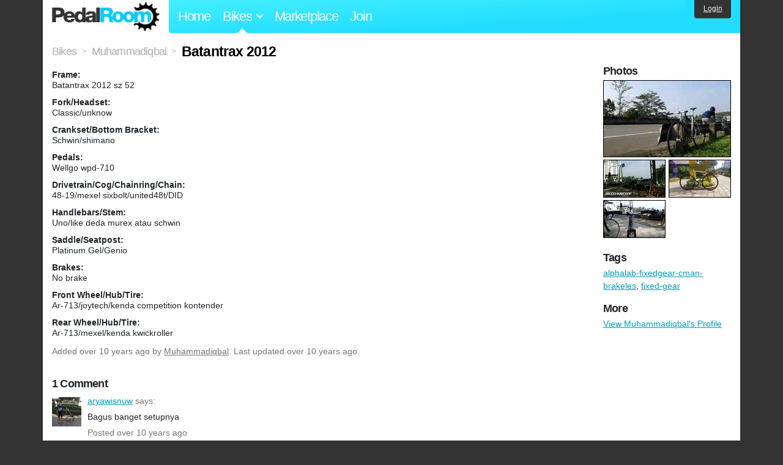

--- FILE ---
content_type: text/html; charset=utf-8
request_url: https://www.pedalroom.com/bike/batantrax-2012-24292
body_size: 3826
content:
<!DOCTYPE html>
<html lang="en">
<head>
  <meta charset="utf-8">
  <meta name="viewport" content="width=device-width, initial-scale=1, shrink-to-fit=no">
  <title>Batantrax 2012 - Pedal Room</title>
  
  <meta http-equiv="Content-Type" content="text/html; charset=UTF-8" />
  <meta http-equiv="Content-Language" content="en-us" />
  <meta property="og:type" content="article" /><meta property="og:site_name" content="Pedal Room" /><meta property="og:url" content="https://www.pedalroom.com/bike/batantrax-2012-24292" /><meta property="og:title" content="Batantrax 2012" /><meta property="fb:page_id" content="59878757957" /><meta name="twitter:card" content="summary_large_image"><meta name="twitter:site" content="@pedalroom"><meta name="twitter:description" content="Added by Muhammadiqbal on Jul  8 2015."><meta property="og:image" content="http://www.pedalroom.com/p/batantrax-2012-24292_1.jpg" />
  <link rel="search" type="application/opensearchdescription+xml" title="Pedal Room" href="/opensearch.xml" />
  <link rel="shortcut icon" href="/img/favicon.gif" />
  <link rel="canonical" href="https://www.pedalroom.com/bike/batantrax-2012-24292" />
  <meta property="fb:app_id" content="109629149092601" />
  <link rel="stylesheet" media="screen" href="/assets/application_new-74ba1a8bed4caf9e25d50f8cde770cf9e579cbfa3c6df7e392040478e958f8a3.css" />
<link rel="stylesheet" media="screen" href="/assets/bikes-1a157b8f1d165fb9ca3b7372245e560e692aa78159b5c57df27b4d49a59ef0d6.css" />
<link rel="stylesheet" media="screen" href="/assets/new/standalone/bikes-7863d5c6d40080187ed01d2f3b89486e462881533289c3928ea9ba8973ed2d37.css" />

  <script src="/assets/application_new-b6f227be0905e22ec5d6b062435af11d9762a25981cea92d3e4615966c3d2096.js"></script>
<script src="/assets/bikes-a0451a63ec0f1f467d3a10aba5484f11818b9b25258608b0ea12be7bcddcd121.js"></script>
<script src="/assets/bikes_comments-29b573de7ead474851927aa9f2d885f3b27f0c138774e7b474eef676b2c962f3.js"></script>

  <script type="text/javascript">var _gaq = _gaq || [];
_gaq.push(['_setAccount', 'UA-7463617-2']);
_gaq.push(['_trackPageview']);

(function() {
var ga = document.createElement('script');
ga.src = ('https:' == document.location.protocol ? 'https://ssl' : 'http://www') + '.google-analytics.com/ga.js';
ga.setAttribute('async', 'true');
document.documentElement.firstChild.appendChild(ga);
})();</script>
  <meta name="csrf-param" content="authenticity_token" />
<meta name="csrf-token" content="lO/QNwieD4qExvJF/vLcEf2ETQ8PZUXhAv6njsw9GVauJ2IUGfklmxgTIM5tNhMGVk+wWeqckANbNfBkzLc9TA==" />
  
</head>
<body>
<div class="master-container">
<header class="container">
    <div class="row">
      <div class="col-md-auto">
          <a href="/" class="home" title="Pedal Room home">Pedal Room</a>
      </div>
      <div class="col-md d-flex align-items-center" id="nav-menu">
        <nav aria-label="Main Navigation">
          <ul class="outside-nav">
              <li class="nav-home"><a href="/" title="Pedal Room home page">Home</a></li>
            <li class="dropdown closed">
              <span class="toggle nav-highlight" id="bikes-toggle">Bikes<span class="arrow"></span></span>
              <ul class="dropdown-menu" id="bikes-dropdown">
                <li><a href="/bikes" title="Browse recently updated and new bikes, browse by category, etc.">Browse All</a></li>
                <li><a href="/bikes/by_tag" title="Browse bikes by various tags">By Tag</a></li>
                <li><a href="/bikes/search" title="Search by keywords and various search filters">Advanced Search</a></li>
              </ul>
            </li>
            <li class="nav-market"><a href="/forums/marketplace" title="Buy and sell bikes, parts, and accessories in our marketplace">Marketplace</a></li>
              <li class="nav-join"><a href="/join" title="Join for free">Join</a></li>
          </ul>
        </nav>
      </div>
      <div class="col-md-auto" id="member_details">
          <a href="/login" id="login_link" class="bg-dark text-white">Login</a>
      </div>
    </div>
</header>
<main class="container" id="content">
  <div class="row" itemscope itemtype="http://schema.org/Thing">
    <div id="main" class="col-12">
      <div class="profile_title title">
  <span class="normal" itemscope itemtype="http://data-vocabulary.org/Breadcrumb">
    <a itemprop="url" title="Browse all bikes" href="/bikes"><span class="normal" itemprop="title">Bikes</span></a>
  </span>
  <span>&gt;</span>
  <span class="normal" itemscope itemtype="http://data-vocabulary.org/Breadcrumb">
    <a itemprop="url" title="View Muhammadiqbal&#39;s profile" href="/members/Muhammadiqbal"><span class="normal" itemprop="title">Muhammadiqbal</span></a>
  </span>
  <span>&gt;</span>
  <h1 itemprop="name">Batantrax 2012</h1>
</div>
<div class="bike-content">
  <div class="bike-main">
    <div class="row">
      <div id="ss" class="col-md">

        <div id="specs"><p class="frame"><strong>Frame:</strong><br />Batantrax 2012 sz 52</p><p class="fork"><strong>Fork/Headset:</strong><br />Classic/unknow</p><p class="crankset"><strong>Crankset/Bottom Bracket:</strong><br />Schwin/shimano</p><p class="pedals"><strong>Pedals:</strong><br />Wellgo wpd-710</p><p class="drivetrain"><strong>Drivetrain/Cog/Chainring/Chain:</strong><br />48-19/mexel sixbolt/united48t/DID</p><p class="handlebars"><strong>Handlebars/Stem:</strong><br />Uno/like deda murex atau schwin</p><p class="saddle"><strong>Saddle/Seatpost:</strong><br />Platinum Gel/Genio</p><p class="brakes"><strong>Brakes:</strong><br />No brake</p><p class="front_wheel"><strong>Front Wheel/Hub/Tire:</strong><br />Ar-713/joytech/kenda competition kontender</p><p class="rear_wheel"><strong>Rear Wheel/Hub/Tire:</strong><br />Ar-713/mexel/kenda  kwickroller</p></div>
      </div>
    </div>

    <p class="added minor">
      Added <time datetime="2015-07-08">over 10 years ago</time> by <a title="View member, Muhammadiqbal" href="/members/Muhammadiqbal">Muhammadiqbal</a>.
        Last updated over 10 years ago.
    </p>

      <a name="comments"></a>
  <h2 class="comments_title">1 Comment</h2>

  <div class="comment comment_172538" style="background-image: url(/m/12324s.jpg);">
  <a name="comment172538"></a>
  <a title="View member, aryawisnuw" class="author_photo" href="/member/aryawisnuw">aryawisnuw</a> <!-- avatar link -->
  <p class="author_info"><a title="View member, aryawisnuw" href="/member/aryawisnuw">aryawisnuw</a> says:</p>
  <p class="comment_body">Bagus banget setupnya </p>
  <p class="date_info">Posted over 10 years ago
  
  
  </p>
</div>



    
  </div>
  <div class="menu bike-photos">
    <h4>Photos</h4><div class="thumbs"><a title="Batantrax 2012 photo" class="940x565" id="photo_187151" href="/p/batantrax-2012-24292_1.jpg"><img src="/d/batantrax-2012-24292_1.jpg" alt="Batantrax 2012 photo" title="Batantrax 2012 photo" class="left default" /></a><meta itemprop="image" content="http://www.pedalroom.com/p/batantrax-2012-24292_1.jpg" /><a title="Batantrax 2012 photo" class="940x565" id="photo_187152" href="/p/batantrax-2012-24292_2.jpg"><img src="/t/batantrax-2012-24292_2.jpg" alt="Batantrax 2012 photo" title="Batantrax 2012 photo" width="100" height="60" class="left" /></a><a title="Batantrax 2012 photo" class="940x565" id="photo_187153" href="/p/batantrax-2012-24292_3.jpg"><img src="/t/batantrax-2012-24292_3.jpg" alt="Batantrax 2012 photo" title="Batantrax 2012 photo" width="100" height="60" /></a><a title="Batantrax 2012 photo" class="940x564" id="photo_187154" href="/p/batantrax-2012-24292_4.jpg"><img src="/t/batantrax-2012-24292_4.jpg" alt="Batantrax 2012 photo" title="Batantrax 2012 photo" width="100" height="60" class="left" /></a></div>
  </div>
  <div class="menu bike-more">
    <h4>Tags</h4>
    <p><a title="Find all bikes tagged alphalab-fixedgear-cman-brakeles" href="/bikes/tagged/alphalab-fixedgear-cman-brakeles">alphalab-fixedgear-cman-brakeles</a>, <a title="Find all bikes tagged fixed-gear" href="/bikes/tagged/fixed-gear">fixed-gear</a></p>

      <h4>More</h4>
      <ol class="links">
        <li><a title="View Muhammadiqbal&#39;s profile and other bikes" href="/members/Muhammadiqbal">View Muhammadiqbal&#39;s Profile</a></li>
      </ol>

    

  </div>
</div>

    </div>
  </div>
</main>
<footer>
  <div class="container">
    <div class="row">
      <div class="col-6 col-md-4 mb-3">
        <h5>Bikes</h5>
        <ul>
          <li><a href="/bikes" title="Browse all bikes on Pedal Room">Browse All</a></li>
          <li><a href="/bikes/search" title="Advanced search for bicycles on the site">Advanced Search</a></li>
          <li><a href="/forums/marketplace" title="Buy and sell bicycles, parts, and gear">Marketplace</a></li>
        </ul>
      </div>
      <div class="col-6 col-md-4 mb-3">
        <h5>Pedal Room</h5>
        <ul>
          <li class="footer-join-links"><a href="/join" title="Join Pedal Room for free">Join</a> &bull; <a href="/login" title="Sign in to access your account">Sign In</a></li>
          <li><a href="/about" title="About Pedal Room">About</a></li>
          <li><a href="/contact_us" title="Contact us">Contact</a></li>
        </ul>
      </div>
      <div class="col-6 col-md-4 mb-3">
        <h5>More</h5>
        <ul>
          <li><a href="/site_map" title="Links to all the areas of Pedal Room">Site Map / Archive</a></li>
          <li><a title="Our blog, with site updates and such" href="/blog">Blog</a></li>
        </ul>
      </div>
    </div>
    <div class="copyright text-center py-1">
      <small class="text-muted">
        &copy;2009-2023 Pedal Room.
        <span class="ml-1">
          <a href="/about/terms" class="text-muted">Terms of use</a>
        </span>
      </small>
    </div>
  </div>
</footer>
</div>

<script type="text/javascript">$(document).ready(function() { var date = new Date(); date.setTime(date.getTime() + (1000*24*60*60*1000)); var expires = '; expires=' + date.toGMTString(); var offset = -(new Date().getTimezoneOffset() / 60); document.cookie = 'pr_tz=' + offset + expires + '; path=/'; });</script>
</body>
</html>
